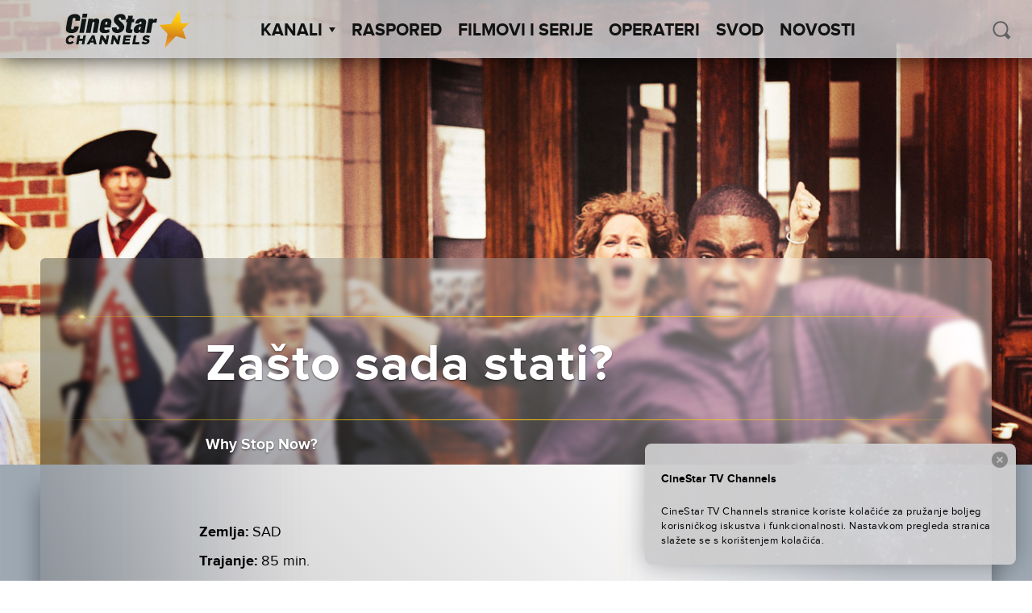

--- FILE ---
content_type: image/svg+xml
request_url: https://cinestartvchannels.rs/wp-content/themes/cinestar-tv-channels/assets/img/logos/cs_premiere1_black.svg
body_size: 1515
content:
<svg viewBox="0 0 300 75" fill="none" xmlns="http://www.w3.org/2000/svg"><g clip-path="url(#a)"><path d="M231.304 75c3.603 0 7.206-3.135 7.927-6.752l2.882-16.882c.721-3.617-1.922-6.752-5.524-6.752H64.853c-3.603 0-7.206 3.135-7.927 6.753l-2.882 16.88C53.324 71.866 55.966 75 59.568 75h171.736z" fill="#000"/><path d="M68.455 50.402h8.167c4.804 0 7.446 2.411 6.725 6.752-.72 4.582-4.804 6.753-9.367 6.753h-2.642l-.961 5.546h-5.284l3.362-19.051zm6.005 9.405c1.922 0 3.123-.965 3.603-2.412.24-1.688-.72-2.411-2.642-2.411h-2.402l-.96 5.064h2.401v-.24zm12.49-9.405h9.127c2.883 0 4.804.723 6.005 2.17.961 1.206 1.201 2.653.961 4.341-.481 2.894-2.402 4.823-5.044 5.788l3.362 6.511h-6.245l-2.882-5.546h-2.402l-.96 5.787h-5.285l3.363-19.051zm7.206 8.923c1.921 0 3.122-.965 3.362-2.17.24-1.448-.72-2.171-2.401-2.171h-3.603l-.72 4.582h3.362v-.241zm12.49-8.923h15.372l-.721 4.582h-10.088l-.48 2.894h9.127l-.72 4.1h-9.128l-.48 3.134h10.328l-.72 4.583h-15.613l3.123-19.293zm18.254 0h5.765l3.362 7.476 5.765-7.476h5.524l-3.362 19.051h-5.284l1.921-10.852-6.245 7.476-3.603-7.476-1.921 10.852h-5.284l3.362-19.051zm24.019 0h5.284l-3.362 19.051h-5.285l3.363-19.051zm8.887 0h15.372l-.72 4.582H162.37l-.48 2.653h9.127l-.721 4.1h-9.127l-.48 3.134h10.328l-.721 4.582h-15.612l3.122-19.051zm18.255 0h9.127c2.882 0 4.804.723 6.005 2.17.96 1.206 1.201 2.653.96 4.341-.48 2.894-2.401 4.823-5.044 5.788l3.363 6.511h-6.245l-2.882-5.788h-2.402l-.961 5.788h-5.284l3.363-18.81zm7.205 8.923c1.922 0 3.123-.965 3.363-2.17.24-1.448-.721-2.171-2.402-2.171h-3.603l-.72 4.582h3.362v-.241zm12.73-8.923h15.373l-.721 4.582H200.32l-.481 2.894h9.128l-.721 4.1h-9.127l-.48 3.134h10.328l-.721 4.583h-15.612l3.362-19.293zm27.862 4.582l-3.362.723-.24-4.1 6.004-1.687h3.843l-3.362 19.051h-5.284l2.401-13.987z" fill="#fff"/><path d="M237.309 40.514H55.485c-4.323 0-7.206-3.617-6.485-7.717l4.564-24.839c.72-4.34 4.803-7.717 9.127-7.717h181.824c4.323 0 7.206 3.618 6.485 7.717l-4.323 24.598c-.961 4.582-5.044 7.959-9.368 7.959z" fill="#000"/><path fill-rule="evenodd" clip-rule="evenodd" d="M221.216 14.952L229.383 0l2.162 14.47 8.406-.724-6.965 6.993 3.603 9.888-9.848-2.894-.721-.241-1.681 2.17-9.848 10.611 3.123-14.952-8.647-9.405 12.249-.964z" fill="url(#b)"/><path d="M56.926 27.492l2.642-14.47c.961-5.305 6.245-8.199 11.77-8.199 5.044 0 9.127 2.653 8.166 7.717l-.48 3.135h-7.206l.48-2.652c0-.965-.96-1.93-2.161-1.93-1.442 0-2.402.724-2.642 2.17l-2.402 13.988c-.24 1.447.48 2.17 1.921 2.17 1.201 0 2.402-.723 2.642-2.17l.48-2.653h7.206l-.48 3.135c-.96 5.064-5.765 7.958-11.049 7.958-6.005 0-9.848-2.652-8.887-8.199zm25.22-14.711h7.446l-4.083 22.67h-7.446l4.083-22.67zm1.441-8.44h7.446l-1.2 6.27h-7.206l.96-6.27zm9.128 8.44h7.205l-.24 1.688c1.441-1.446 3.363-2.411 5.525-2.411 2.882 0 5.044 1.93 4.563 4.823l-3.122 18.57H99.44l2.882-15.676c.24-.723 0-1.93-1.441-1.93-.96 0-1.681.724-1.921 1.93L96.318 35.45h-7.446l3.843-22.669zm18.014 15.917l1.681-9.164c.961-4.823 5.284-7.476 10.088-7.476 5.044 0 7.686 2.653 6.966 6.994l-1.441 7.475h-9.608l-.24 1.688c-.24 1.689.961 2.412 2.642 2.412s3.843-.482 5.284-.723l.48 4.823c-2.401.964-5.044 1.447-7.926 1.447-5.524-.242-8.887-2.653-7.926-7.476zm11.529-6.753l.48-3.135c.241-.964-.24-1.447-1.201-1.447-.96 0-1.681.724-1.921 1.447l-.48 3.135h3.122zm8.166 4.582l7.446-.24c0 1.446-.24 3.617 1.922 3.617 1.441 0 1.921-.965 2.162-2.17.24-1.448-.961-2.412-2.642-3.86l-2.402-2.17c-2.883-2.411-4.324-5.064-3.843-8.44.72-4.341 4.563-8.2 11.048-8.2 4.324 0 8.407 1.93 7.446 9.164l-6.965.242c.24-1.689.24-3.618-1.922-3.618-1.441 0-2.162 1.206-2.162 1.93-.24 1.446 1.442 2.893 2.883 4.1l2.402 2.17c2.882 2.893 4.563 5.305 3.843 8.922-.721 4.582-5.044 8.2-11.049 8.2s-8.887-3.859-8.167-9.647zm21.858 4.1l2.161-12.54h-2.161l.96-5.064h2.162l.961-5.065h7.446l-.961 5.065h3.363l-.961 5.064h-3.363l-1.921 10.61c-.24.724 0 1.207 1.201 1.207.72 0 1.441 0 1.921-.242l-.961 5.306c-1.441.482-3.122.482-4.563.482-3.603.241-6.005-1.447-5.284-4.823zm12.97-1.688c.961-5.064 5.764-7.476 10.808-7.476h.961l.481-2.653c.24-.723-.241-1.447-1.442-1.447-1.441 0-1.681.724-1.921 1.447l-.24 1.688h-6.485l.24-1.688c.72-4.1 4.804-6.511 9.848-6.511 5.284 0 8.166 2.412 7.205 6.994l-1.921 11.093c-.481 2.17-.481 4.823-.721 5.064h-6.725v-2.17h-.24c-1.441 1.929-4.084 2.652-5.284 2.652-3.123-.24-5.525-2.17-4.564-6.993zm10.328.241l.721-3.858h-.721c-1.441 0-2.402 1.205-2.642 2.893-.24 1.93 0 2.653.961 2.653.48-.241 1.441-.723 1.681-1.688zm13.211-16.399h7.205l-.48 2.653c.961-1.688 2.642-2.894 4.804-2.894.48 0 1.441 0 1.921.241l-.961 6.03c-.96-.242-2.161-.242-2.642-.242-1.681 0-3.603.483-3.843 2.412l-2.642 14.47h-7.446l4.084-22.67z" fill="#fff"/></g><defs><linearGradient id="b" x1="225.718" y1="-.327" x2="220.985" y2="53.559" gradientUnits="userSpaceOnUse"><stop stop-color="#FFEE3A"/><stop offset=".047" stop-color="#FFE12C"/><stop offset=".121" stop-color="#FFD21A"/><stop offset=".199" stop-color="#FDCA0F"/><stop offset=".281" stop-color="#FDC70C"/><stop offset=".686" stop-color="#D4811C"/><stop offset="1" stop-color="#F8AE41"/></linearGradient><clipPath id="a"><path fill="#fff" transform="translate(49)" d="M0 0h202v75H0z"/></clipPath></defs></svg>